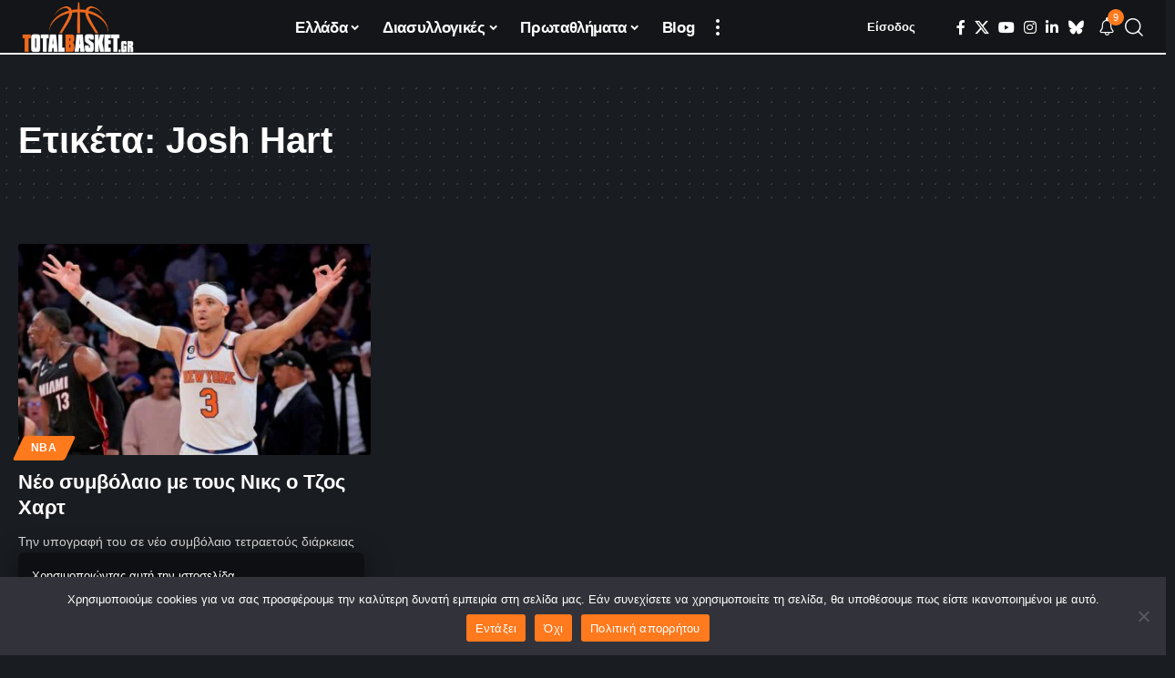

--- FILE ---
content_type: text/html; charset=utf-8
request_url: https://www.google.com/recaptcha/api2/aframe
body_size: 266
content:
<!DOCTYPE HTML><html><head><meta http-equiv="content-type" content="text/html; charset=UTF-8"></head><body><script nonce="mP9T-P9D6Cb0V__hCo1sNQ">/** Anti-fraud and anti-abuse applications only. See google.com/recaptcha */ try{var clients={'sodar':'https://pagead2.googlesyndication.com/pagead/sodar?'};window.addEventListener("message",function(a){try{if(a.source===window.parent){var b=JSON.parse(a.data);var c=clients[b['id']];if(c){var d=document.createElement('img');d.src=c+b['params']+'&rc='+(localStorage.getItem("rc::a")?sessionStorage.getItem("rc::b"):"");window.document.body.appendChild(d);sessionStorage.setItem("rc::e",parseInt(sessionStorage.getItem("rc::e")||0)+1);localStorage.setItem("rc::h",'1768741071632');}}}catch(b){}});window.parent.postMessage("_grecaptcha_ready", "*");}catch(b){}</script></body></html>